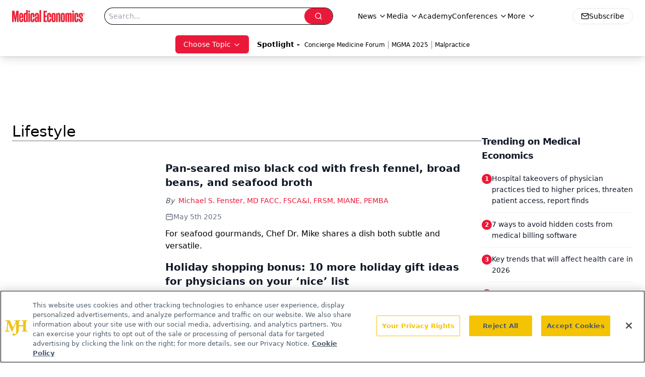

--- FILE ---
content_type: text/html; charset=utf-8
request_url: https://www.google.com/recaptcha/api2/aframe
body_size: 175
content:
<!DOCTYPE HTML><html><head><meta http-equiv="content-type" content="text/html; charset=UTF-8"></head><body><script nonce="DqGRzC-0i2ueWOkf4N_Raw">/** Anti-fraud and anti-abuse applications only. See google.com/recaptcha */ try{var clients={'sodar':'https://pagead2.googlesyndication.com/pagead/sodar?'};window.addEventListener("message",function(a){try{if(a.source===window.parent){var b=JSON.parse(a.data);var c=clients[b['id']];if(c){var d=document.createElement('img');d.src=c+b['params']+'&rc='+(localStorage.getItem("rc::a")?sessionStorage.getItem("rc::b"):"");window.document.body.appendChild(d);sessionStorage.setItem("rc::e",parseInt(sessionStorage.getItem("rc::e")||0)+1);localStorage.setItem("rc::h",'1769065168619');}}}catch(b){}});window.parent.postMessage("_grecaptcha_ready", "*");}catch(b){}</script></body></html>

--- FILE ---
content_type: application/javascript
request_url: https://api.lightboxcdn.com/z9gd/43395/www.medicaleconomics.com/jsonp/z?cb=1769065155232&dre=l&callback=jQuery112407365971111882004_1769065155210&_=1769065155211
body_size: 1180
content:
jQuery112407365971111882004_1769065155210({"response":"[base64].tFYtIhY4WvJjSpHBpABEqFiwOJGqzk8WOKmOLHbvIqT7SGvSAAPUmNX1YwWN26p-RS1xy1AdXrwaOdlFS0gC0iH6RS4i6w0KakASRUxnkLU.DkP4qR1W5BkFPkWD5f0Sx5Roew4ZMsTpBkmWjSkWBEGltjxIA___","dre":"l","success":true});